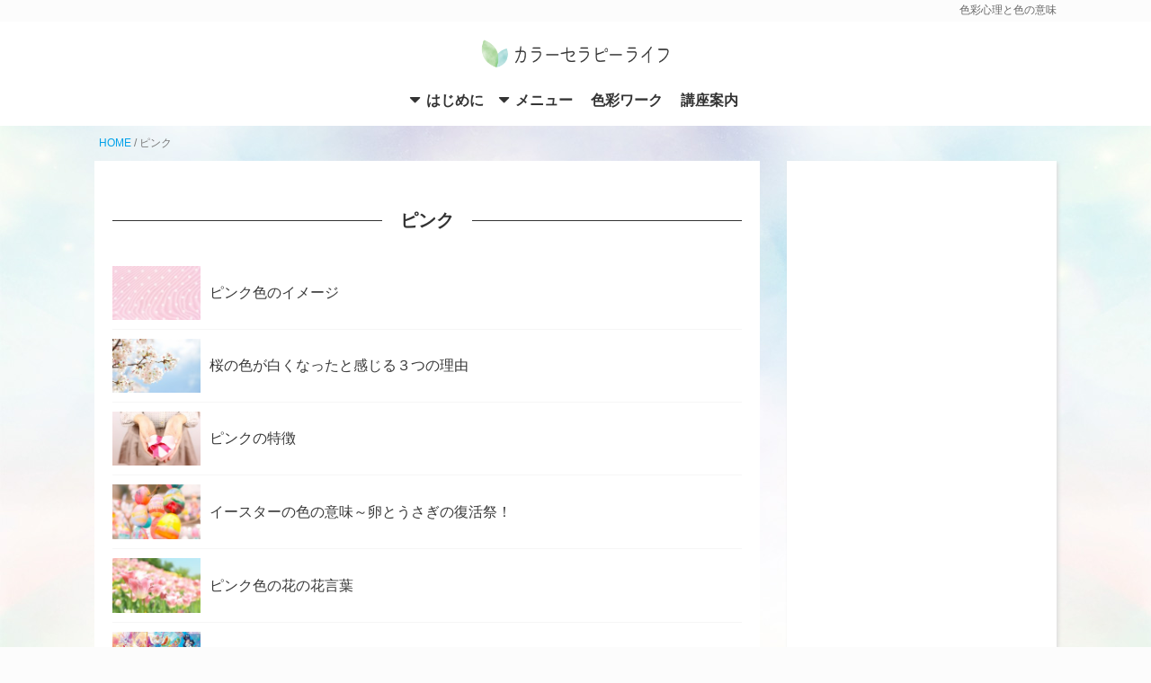

--- FILE ---
content_type: text/html; charset=UTF-8
request_url: https://www.i-iro.com/tag/pink
body_size: 8732
content:
<!DOCTYPE html>
<html lang="ja">
<head prefix="og: http://ogp.me/ns# fb: http://ogp.me/ns/fb# article: http://ogp.me/ns/article#">
<meta charset="UTF-8">
<meta name="viewport" content="width=device-width, initial-scale=1, minimum-scale=1, maximum-scale=1, user-scalable=no">
<link rel="shortcut icon" href="https://www.i-iro.com/icon.ico" >
<link rel="apple-touch-icon" href="https://www.i-iro.com/icon_152.png" />
<link rel="pingback" href="https://www.i-iro.com/xmlrpc.php" />
<link rel="stylesheet" type="text/css" media="all" href="https://www.i-iro.com/wp-content/themes/iro-theme/style.css?20240612" />
<!-- Google tag (gtag.js) -->
<script async src="https://www.googletagmanager.com/gtag/js?id=G-ZFFXM37WDZ"></script>
<script>
  window.dataLayer = window.dataLayer || [];
  function gtag(){dataLayer.push(arguments);}
  gtag('js', new Date());
  gtag('config', 'G-ZFFXM37WDZ');
  gtag('config', 'UA-4378894-30');
</script>
<title>ピンク | カラーセラピーライフ／色彩ワークアカデミー</title>
	<style>img:is([sizes="auto" i], [sizes^="auto," i]) { contain-intrinsic-size: 3000px 1500px }</style>
	
		<!-- All in One SEO 4.9.3 - aioseo.com -->
	<meta name="robots" content="max-image-preview:large" />
	<link rel="canonical" href="https://www.i-iro.com/tag/pink" />
	<meta name="generator" content="All in One SEO (AIOSEO) 4.9.3" />
		<script type="application/ld+json" class="aioseo-schema">
			{"@context":"https:\/\/schema.org","@graph":[{"@type":"BreadcrumbList","@id":"https:\/\/www.i-iro.com\/tag\/pink#breadcrumblist","itemListElement":[{"@type":"ListItem","@id":"https:\/\/www.i-iro.com#listItem","position":1,"name":"HOME","item":"https:\/\/www.i-iro.com","nextItem":{"@type":"ListItem","@id":"https:\/\/www.i-iro.com\/tag\/pink#listItem","name":"\u30d4\u30f3\u30af"}},{"@type":"ListItem","@id":"https:\/\/www.i-iro.com\/tag\/pink#listItem","position":2,"name":"\u30d4\u30f3\u30af","previousItem":{"@type":"ListItem","@id":"https:\/\/www.i-iro.com#listItem","name":"HOME"}}]},{"@type":"CollectionPage","@id":"https:\/\/www.i-iro.com\/tag\/pink#collectionpage","url":"https:\/\/www.i-iro.com\/tag\/pink","name":"\u30d4\u30f3\u30af | \u30ab\u30e9\u30fc\u30bb\u30e9\u30d4\u30fc\u30e9\u30a4\u30d5\uff0f\u8272\u5f69\u30ef\u30fc\u30af\u30a2\u30ab\u30c7\u30df\u30fc","inLanguage":"ja","isPartOf":{"@id":"https:\/\/www.i-iro.com\/#website"},"breadcrumb":{"@id":"https:\/\/www.i-iro.com\/tag\/pink#breadcrumblist"}},{"@type":"Organization","@id":"https:\/\/www.i-iro.com\/#organization","name":"\u30ab\u30e9\u30fc\u30bb\u30e9\u30d4\u30fc\u30e9\u30a4\u30d5\uff0f\u8272\u5f69\u30ef\u30fc\u30af\u30a2\u30ab\u30c7\u30df\u30fc","description":"\u8272\u5f69\u5fc3\u7406\u3068\u8272\u306e\u610f\u5473","url":"https:\/\/www.i-iro.com\/","sameAs":["https:\/\/twitter.com\/artiro"]},{"@type":"WebSite","@id":"https:\/\/www.i-iro.com\/#website","url":"https:\/\/www.i-iro.com\/","name":"\u30ab\u30e9\u30fc\u30bb\u30e9\u30d4\u30fc\u30e9\u30a4\u30d5\uff0f\u8272\u5f69\u30ef\u30fc\u30af\u30a2\u30ab\u30c7\u30df\u30fc","description":"\u8272\u5f69\u5fc3\u7406\u3068\u8272\u306e\u610f\u5473","inLanguage":"ja","publisher":{"@id":"https:\/\/www.i-iro.com\/#organization"}}]}
		</script>
		<!-- All in One SEO -->

<link rel='dns-prefetch' href='//ajax.googleapis.com' />
<link rel="alternate" type="application/rss+xml" title="カラーセラピーライフ／色彩ワークアカデミー &raquo; フィード" href="https://www.i-iro.com/feed" />
<link rel="alternate" type="application/rss+xml" title="カラーセラピーライフ／色彩ワークアカデミー &raquo; コメントフィード" href="https://www.i-iro.com/comments/feed" />
<link rel="alternate" type="application/rss+xml" title="カラーセラピーライフ／色彩ワークアカデミー &raquo; ピンク タグのフィード" href="https://www.i-iro.com/tag/pink/feed" />
<link rel='stylesheet' id='wp-block-library-css' href='https://www.i-iro.com/wp-includes/css/dist/block-library/style.min.css?ver=cb741e6c2931d4babb74ec79c2eacdaa' type='text/css' media='all' />
<style id='classic-theme-styles-inline-css' type='text/css'>
/*! This file is auto-generated */
.wp-block-button__link{color:#fff;background-color:#32373c;border-radius:9999px;box-shadow:none;text-decoration:none;padding:calc(.667em + 2px) calc(1.333em + 2px);font-size:1.125em}.wp-block-file__button{background:#32373c;color:#fff;text-decoration:none}
</style>
<style id='rinkerg-gutenberg-rinker-style-inline-css' type='text/css'>
.wp-block-create-block-block{background-color:#21759b;color:#fff;padding:2px}

</style>
<link rel='stylesheet' id='aioseo/css/src/vue/standalone/blocks/table-of-contents/global.scss-css' href='https://www.i-iro.com/wp-content/plugins/all-in-one-seo-pack/dist/Lite/assets/css/table-of-contents/global.e90f6d47.css?ver=4.9.3' type='text/css' media='all' />
<style id='global-styles-inline-css' type='text/css'>
:root{--wp--preset--aspect-ratio--square: 1;--wp--preset--aspect-ratio--4-3: 4/3;--wp--preset--aspect-ratio--3-4: 3/4;--wp--preset--aspect-ratio--3-2: 3/2;--wp--preset--aspect-ratio--2-3: 2/3;--wp--preset--aspect-ratio--16-9: 16/9;--wp--preset--aspect-ratio--9-16: 9/16;--wp--preset--color--black: #000000;--wp--preset--color--cyan-bluish-gray: #abb8c3;--wp--preset--color--white: #ffffff;--wp--preset--color--pale-pink: #f78da7;--wp--preset--color--vivid-red: #cf2e2e;--wp--preset--color--luminous-vivid-orange: #ff6900;--wp--preset--color--luminous-vivid-amber: #fcb900;--wp--preset--color--light-green-cyan: #7bdcb5;--wp--preset--color--vivid-green-cyan: #00d084;--wp--preset--color--pale-cyan-blue: #8ed1fc;--wp--preset--color--vivid-cyan-blue: #0693e3;--wp--preset--color--vivid-purple: #9b51e0;--wp--preset--gradient--vivid-cyan-blue-to-vivid-purple: linear-gradient(135deg,rgba(6,147,227,1) 0%,rgb(155,81,224) 100%);--wp--preset--gradient--light-green-cyan-to-vivid-green-cyan: linear-gradient(135deg,rgb(122,220,180) 0%,rgb(0,208,130) 100%);--wp--preset--gradient--luminous-vivid-amber-to-luminous-vivid-orange: linear-gradient(135deg,rgba(252,185,0,1) 0%,rgba(255,105,0,1) 100%);--wp--preset--gradient--luminous-vivid-orange-to-vivid-red: linear-gradient(135deg,rgba(255,105,0,1) 0%,rgb(207,46,46) 100%);--wp--preset--gradient--very-light-gray-to-cyan-bluish-gray: linear-gradient(135deg,rgb(238,238,238) 0%,rgb(169,184,195) 100%);--wp--preset--gradient--cool-to-warm-spectrum: linear-gradient(135deg,rgb(74,234,220) 0%,rgb(151,120,209) 20%,rgb(207,42,186) 40%,rgb(238,44,130) 60%,rgb(251,105,98) 80%,rgb(254,248,76) 100%);--wp--preset--gradient--blush-light-purple: linear-gradient(135deg,rgb(255,206,236) 0%,rgb(152,150,240) 100%);--wp--preset--gradient--blush-bordeaux: linear-gradient(135deg,rgb(254,205,165) 0%,rgb(254,45,45) 50%,rgb(107,0,62) 100%);--wp--preset--gradient--luminous-dusk: linear-gradient(135deg,rgb(255,203,112) 0%,rgb(199,81,192) 50%,rgb(65,88,208) 100%);--wp--preset--gradient--pale-ocean: linear-gradient(135deg,rgb(255,245,203) 0%,rgb(182,227,212) 50%,rgb(51,167,181) 100%);--wp--preset--gradient--electric-grass: linear-gradient(135deg,rgb(202,248,128) 0%,rgb(113,206,126) 100%);--wp--preset--gradient--midnight: linear-gradient(135deg,rgb(2,3,129) 0%,rgb(40,116,252) 100%);--wp--preset--font-size--small: 13px;--wp--preset--font-size--medium: 20px;--wp--preset--font-size--large: 36px;--wp--preset--font-size--x-large: 42px;--wp--preset--spacing--20: 0.44rem;--wp--preset--spacing--30: 0.67rem;--wp--preset--spacing--40: 1rem;--wp--preset--spacing--50: 1.5rem;--wp--preset--spacing--60: 2.25rem;--wp--preset--spacing--70: 3.38rem;--wp--preset--spacing--80: 5.06rem;--wp--preset--shadow--natural: 6px 6px 9px rgba(0, 0, 0, 0.2);--wp--preset--shadow--deep: 12px 12px 50px rgba(0, 0, 0, 0.4);--wp--preset--shadow--sharp: 6px 6px 0px rgba(0, 0, 0, 0.2);--wp--preset--shadow--outlined: 6px 6px 0px -3px rgba(255, 255, 255, 1), 6px 6px rgba(0, 0, 0, 1);--wp--preset--shadow--crisp: 6px 6px 0px rgba(0, 0, 0, 1);}:where(.is-layout-flex){gap: 0.5em;}:where(.is-layout-grid){gap: 0.5em;}body .is-layout-flex{display: flex;}.is-layout-flex{flex-wrap: wrap;align-items: center;}.is-layout-flex > :is(*, div){margin: 0;}body .is-layout-grid{display: grid;}.is-layout-grid > :is(*, div){margin: 0;}:where(.wp-block-columns.is-layout-flex){gap: 2em;}:where(.wp-block-columns.is-layout-grid){gap: 2em;}:where(.wp-block-post-template.is-layout-flex){gap: 1.25em;}:where(.wp-block-post-template.is-layout-grid){gap: 1.25em;}.has-black-color{color: var(--wp--preset--color--black) !important;}.has-cyan-bluish-gray-color{color: var(--wp--preset--color--cyan-bluish-gray) !important;}.has-white-color{color: var(--wp--preset--color--white) !important;}.has-pale-pink-color{color: var(--wp--preset--color--pale-pink) !important;}.has-vivid-red-color{color: var(--wp--preset--color--vivid-red) !important;}.has-luminous-vivid-orange-color{color: var(--wp--preset--color--luminous-vivid-orange) !important;}.has-luminous-vivid-amber-color{color: var(--wp--preset--color--luminous-vivid-amber) !important;}.has-light-green-cyan-color{color: var(--wp--preset--color--light-green-cyan) !important;}.has-vivid-green-cyan-color{color: var(--wp--preset--color--vivid-green-cyan) !important;}.has-pale-cyan-blue-color{color: var(--wp--preset--color--pale-cyan-blue) !important;}.has-vivid-cyan-blue-color{color: var(--wp--preset--color--vivid-cyan-blue) !important;}.has-vivid-purple-color{color: var(--wp--preset--color--vivid-purple) !important;}.has-black-background-color{background-color: var(--wp--preset--color--black) !important;}.has-cyan-bluish-gray-background-color{background-color: var(--wp--preset--color--cyan-bluish-gray) !important;}.has-white-background-color{background-color: var(--wp--preset--color--white) !important;}.has-pale-pink-background-color{background-color: var(--wp--preset--color--pale-pink) !important;}.has-vivid-red-background-color{background-color: var(--wp--preset--color--vivid-red) !important;}.has-luminous-vivid-orange-background-color{background-color: var(--wp--preset--color--luminous-vivid-orange) !important;}.has-luminous-vivid-amber-background-color{background-color: var(--wp--preset--color--luminous-vivid-amber) !important;}.has-light-green-cyan-background-color{background-color: var(--wp--preset--color--light-green-cyan) !important;}.has-vivid-green-cyan-background-color{background-color: var(--wp--preset--color--vivid-green-cyan) !important;}.has-pale-cyan-blue-background-color{background-color: var(--wp--preset--color--pale-cyan-blue) !important;}.has-vivid-cyan-blue-background-color{background-color: var(--wp--preset--color--vivid-cyan-blue) !important;}.has-vivid-purple-background-color{background-color: var(--wp--preset--color--vivid-purple) !important;}.has-black-border-color{border-color: var(--wp--preset--color--black) !important;}.has-cyan-bluish-gray-border-color{border-color: var(--wp--preset--color--cyan-bluish-gray) !important;}.has-white-border-color{border-color: var(--wp--preset--color--white) !important;}.has-pale-pink-border-color{border-color: var(--wp--preset--color--pale-pink) !important;}.has-vivid-red-border-color{border-color: var(--wp--preset--color--vivid-red) !important;}.has-luminous-vivid-orange-border-color{border-color: var(--wp--preset--color--luminous-vivid-orange) !important;}.has-luminous-vivid-amber-border-color{border-color: var(--wp--preset--color--luminous-vivid-amber) !important;}.has-light-green-cyan-border-color{border-color: var(--wp--preset--color--light-green-cyan) !important;}.has-vivid-green-cyan-border-color{border-color: var(--wp--preset--color--vivid-green-cyan) !important;}.has-pale-cyan-blue-border-color{border-color: var(--wp--preset--color--pale-cyan-blue) !important;}.has-vivid-cyan-blue-border-color{border-color: var(--wp--preset--color--vivid-cyan-blue) !important;}.has-vivid-purple-border-color{border-color: var(--wp--preset--color--vivid-purple) !important;}.has-vivid-cyan-blue-to-vivid-purple-gradient-background{background: var(--wp--preset--gradient--vivid-cyan-blue-to-vivid-purple) !important;}.has-light-green-cyan-to-vivid-green-cyan-gradient-background{background: var(--wp--preset--gradient--light-green-cyan-to-vivid-green-cyan) !important;}.has-luminous-vivid-amber-to-luminous-vivid-orange-gradient-background{background: var(--wp--preset--gradient--luminous-vivid-amber-to-luminous-vivid-orange) !important;}.has-luminous-vivid-orange-to-vivid-red-gradient-background{background: var(--wp--preset--gradient--luminous-vivid-orange-to-vivid-red) !important;}.has-very-light-gray-to-cyan-bluish-gray-gradient-background{background: var(--wp--preset--gradient--very-light-gray-to-cyan-bluish-gray) !important;}.has-cool-to-warm-spectrum-gradient-background{background: var(--wp--preset--gradient--cool-to-warm-spectrum) !important;}.has-blush-light-purple-gradient-background{background: var(--wp--preset--gradient--blush-light-purple) !important;}.has-blush-bordeaux-gradient-background{background: var(--wp--preset--gradient--blush-bordeaux) !important;}.has-luminous-dusk-gradient-background{background: var(--wp--preset--gradient--luminous-dusk) !important;}.has-pale-ocean-gradient-background{background: var(--wp--preset--gradient--pale-ocean) !important;}.has-electric-grass-gradient-background{background: var(--wp--preset--gradient--electric-grass) !important;}.has-midnight-gradient-background{background: var(--wp--preset--gradient--midnight) !important;}.has-small-font-size{font-size: var(--wp--preset--font-size--small) !important;}.has-medium-font-size{font-size: var(--wp--preset--font-size--medium) !important;}.has-large-font-size{font-size: var(--wp--preset--font-size--large) !important;}.has-x-large-font-size{font-size: var(--wp--preset--font-size--x-large) !important;}
:where(.wp-block-post-template.is-layout-flex){gap: 1.25em;}:where(.wp-block-post-template.is-layout-grid){gap: 1.25em;}
:where(.wp-block-columns.is-layout-flex){gap: 2em;}:where(.wp-block-columns.is-layout-grid){gap: 2em;}
:root :where(.wp-block-pullquote){font-size: 1.5em;line-height: 1.6;}
</style>
<link rel='stylesheet' id='newpost-catch-css' href='https://www.i-iro.com/wp-content/plugins/newpost-catch/style.css?ver=cb741e6c2931d4babb74ec79c2eacdaa' type='text/css' media='all' />
<script type="text/javascript" src="https://ajax.googleapis.com/ajax/libs/jquery/3.4.1/jquery.min.js?ver=cb741e6c2931d4babb74ec79c2eacdaa" id="jquery-js"></script>
<script type="text/javascript" src="https://www.i-iro.com/wp-content/plugins/yyi-rinker/js/event-tracking.js?v=1.11.1" id="yyi_rinker_event_tracking_script-js"></script>
<link rel="https://api.w.org/" href="https://www.i-iro.com/wp-json/" /><link rel="alternate" title="JSON" type="application/json" href="https://www.i-iro.com/wp-json/wp/v2/tags/10" /><link rel="EditURI" type="application/rsd+xml" title="RSD" href="https://www.i-iro.com/xmlrpc.php?rsd" />

<meta name="thumbnail" content="https://www.i-iro.com/wp-content/uploads/images/precure-color.jpg" /><meta name="google-site-verification" content="iZndlVQ66UDPDDKlShShEER8jUySKz5xXehoqVG5dV8" />
<script async src="https://pagead2.googlesyndication.com/pagead/js/adsbygoogle.js?client=ca-pub-9628421097935701" crossorigin="anonymous"></script>
</head>
<body id="top" class="archive tag tag-pink tag-10 wp-theme-iro-theme" ontouchstart="">
<header id="site-header" role="banner">
<div id="blog-desc"><div class="inner">色彩心理と色の意味</div></div>
  <div class="inner">
    <h1 class="logo-iro"><a href="https://www.i-iro.com/">カラーセラピーライフ</a></h1>
    <nav id="gnavi">
      <ul>
        <li class="has-child"><a href="#">はじめに</a>
          <ul>
            <li><a href="https://www.i-iro.com/about">サイトについて</a></li>
            <li><a href="https://www.i-iro.com/contact">お問い合わせ</a></li>
          </ul>
        </li>
        <li class="has-child"><a href="#">メニュー</a>
          <ul>
            <li><a href="https://www.i-iro.com/category/color">色彩心理</a></li>
            <li><a href="https://www.i-iro.com/dic/">色彩図鑑</a></li>
            <li><a href="https://www.i-iro.com/birth/">誕生色大全</a></li>
            <li><a href="https://www.i-iro.com/store/" >誕生色のお店</a></li>
          </ul>
        </li>
        <li><a href="https://www.i-iro.com/color-work">色彩ワーク</a></li>
        <li><a href="https://www.i-iro.com/lesson">講座案内</a></li>
      </ul>
    </nav>
    <a href="javascript:void(0)" class="menu-open"><span class="icon-bars"></span></a>
  </div><!-- .inner -->
</header><!-- #site-header -->

<section id="header-area" class="iro" >
      <div class="inner left"><div class="aioseo-breadcrumbs"><span class="aioseo-breadcrumb">
			<a href="https://www.i-iro.com" title="HOME">HOME</a>
		</span><span class="aioseo-breadcrumb-separator">&#047;</span><span class="aioseo-breadcrumb">
			ピンク
		</span></div></div><!-- .inner -->
  </section><!-- #header-area -->

<div id="main">

<div id="primary" class="content-area" role="main">
  <div class="archive-content cf">
  <header>
          <h1 class="title-frame">ピンク</h1>
            </header>
  <section>
          <a href="https://www.i-iro.com/image-pink" title="ピンク色のイメージ">
        <dl>
          <dt>
                      <img width="210" height="129" src="https://www.i-iro.com/wp-content/uploads/images/pink1-210x129.jpg"  alt="ピンクのイメージ" decoding="async" loading="lazy" srcset="https://www.i-iro.com/wp-content/uploads/images/pink1-210x129.jpg 210w, https://www.i-iro.com/wp-content/uploads/images/pink1-320x197.jpg 320w, https://www.i-iro.com/wp-content/uploads/images/pink1-150x92.jpg 150w, https://www.i-iro.com/wp-content/uploads/images/pink1.jpg 640w" sizes="auto, (max-width: 210px) 100vw, 210px" />                    </dt>
          <dd>ピンク色のイメージ</dd>
        </dl>
      </a>
          <a href="https://www.i-iro.com/sakura-iro" title="桜の色が白くなったと感じる３つの理由">
        <dl>
          <dt>
                      <img width="210" height="129" src="https://www.i-iro.com/wp-content/uploads/images/sakura-210x129.jpg"  alt="桜の色が白くなった" decoding="async" loading="lazy" srcset="https://www.i-iro.com/wp-content/uploads/images/sakura-210x129.jpg 210w, https://www.i-iro.com/wp-content/uploads/images/sakura-320x197.jpg 320w, https://www.i-iro.com/wp-content/uploads/images/sakura.jpg 640w" sizes="auto, (max-width: 210px) 100vw, 210px" />                    </dt>
          <dd>桜の色が白くなったと感じる３つの理由</dd>
        </dl>
      </a>
          <a href="https://www.i-iro.com/pink" title="ピンクの意味と特徴（色の効果と使い方）">
        <dl>
          <dt>
                      <img width="210" height="129" src="https://www.i-iro.com/wp-content/uploads/images/pink-heart-210x129.jpg"  alt="ピンクのハート" decoding="async" loading="lazy" srcset="https://www.i-iro.com/wp-content/uploads/images/pink-heart-210x129.jpg 210w, https://www.i-iro.com/wp-content/uploads/images/pink-heart-320x197.jpg 320w, https://www.i-iro.com/wp-content/uploads/images/pink-heart.jpg 640w" sizes="auto, (max-width: 210px) 100vw, 210px" />                    </dt>
          <dd>ピンクの特徴</dd>
        </dl>
      </a>
          <a href="https://www.i-iro.com/easter" title="イースターの色の意味～卵とうさぎの復活祭！">
        <dl>
          <dt>
                      <img width="210" height="130" src="https://www.i-iro.com/wp-content/uploads/images/easter-egg-210x130.jpg"  alt="イースターの色の意味" decoding="async" loading="lazy" srcset="https://www.i-iro.com/wp-content/uploads/images/easter-egg-210x130.jpg 210w, https://www.i-iro.com/wp-content/uploads/images/easter-egg-320x198.jpg 320w, https://www.i-iro.com/wp-content/uploads/images/easter-egg.jpg 640w" sizes="auto, (max-width: 210px) 100vw, 210px" />                    </dt>
          <dd>イースターの色の意味～卵とうさぎの復活祭！</dd>
        </dl>
      </a>
          <a href="https://www.i-iro.com/flower-pink" title="ピンク色の花の花言葉">
        <dl>
          <dt>
                      <img width="210" height="130" src="https://www.i-iro.com/wp-content/uploads/images/flower-pink-210x130.jpg"  alt="ピンク色の花の花言葉" decoding="async" loading="lazy" srcset="https://www.i-iro.com/wp-content/uploads/images/flower-pink-210x130.jpg 210w, https://www.i-iro.com/wp-content/uploads/images/flower-pink-320x198.jpg 320w, https://www.i-iro.com/wp-content/uploads/images/flower-pink.jpg 680w" sizes="auto, (max-width: 210px) 100vw, 210px" />                    </dt>
          <dd>ピンク色の花の花言葉</dd>
        </dl>
      </a>
          <a href="https://www.i-iro.com/precure-color" title="【歴代90名】プリキュアのキャラクターの色一覧">
        <dl>
          <dt>
                      <img width="210" height="130" src="https://www.i-iro.com/wp-content/uploads/images/precure-color-210x130.jpg"  alt="【歴代】プリキュアのキャラクターの色一覧" decoding="async" loading="lazy" srcset="https://www.i-iro.com/wp-content/uploads/images/precure-color-210x130.jpg 210w, https://www.i-iro.com/wp-content/uploads/images/precure-color-320x198.jpg 320w, https://www.i-iro.com/wp-content/uploads/images/precure-color.jpg 680w" sizes="auto, (max-width: 210px) 100vw, 210px" />                    </dt>
          <dd>【歴代90名】プリキュアのキャラクターの色一覧</dd>
        </dl>
      </a>
               <div id="rinkerid4664" class="yyi-rinker-contents  yyi-rinker-tagid-69 yyi-rinker-postid-4664 yyi-rinker-img-m yyi-rinker-catid-29 ">
	<div class="yyi-rinker-box">
		<div class="yyi-rinker-image">
							<a href="https://www.amazon.co.jp/dp/4816349456?tag=i-iro-22&#038;linkCode=ogi&#038;th=1&#038;psc=1" rel="nofollow noopener" target="_blank" class="yyi-rinker-tracking"  data-click-tracking="amazon_img 4664 色彩心理のすべてがわかる本" data-vars-click-id="amazon_img 4664 色彩心理のすべてがわかる本"><img src="https://m.media-amazon.com/images/I/51BArrv9wCL._SL160_.jpg"  width="113" height="160" class="yyi-rinker-main-img" style="border: none;" loading="lazy"></a>					</div>
		<div class="yyi-rinker-info">
			<div class="yyi-rinker-title">
									<a href="https://www.amazon.co.jp/dp/4816349456?tag=i-iro-22&#038;linkCode=ogi&#038;th=1&#038;psc=1" rel="nofollow noopener" target="_blank" class="yyi-rinker-tracking" data-click-tracking="amazon_title 4664 色彩心理のすべてがわかる本" data-vars-amp-click-id="amazon_title 4664 色彩心理のすべてがわかる本" >色彩心理のすべてがわかる本</a>							</div>
			<div class="yyi-rinker-detail">
							<div class="credit-box"></div>
										<div class="brand">山脇惠子／色の基礎知識、色と人の心との関係等について、具体例とともに、たくさんの写真やイラストとともに紹介されています。色を上手に活用し生活を豊かにするヒントや、色を使って心と体を元気にするための様々な実用的な情報も満載です。</div>
							<div class="price-box">
							</div>
						</div>
						<ul class="yyi-rinker-links">
																                    <li class="amazonlink">
						<a href="https://www.amazon.co.jp/dp/4816349456?tag=i-iro-22&amp;linkCode=ogi&amp;th=1&amp;psc=1" rel="nofollow noopener" target="_blank" class="yyi-rinker-link yyi-rinker-tracking"  data-click-tracking="amazon 4664 色彩心理のすべてがわかる本"  data-vars-amp-click-id="amazon 4664 色彩心理のすべてがわかる本">Amazonで探す</a>					</li>
													<li class="rakutenlink">
						<a href="https://hb.afl.rakuten.co.jp/hgc/084f9447.fc70662b.084f9448.6c21e8e2/Rinker_o_20210422102839?pc=https%3A%2F%2Fsearch.rakuten.co.jp%2Fsearch%2Fmall%2F%25E8%2589%25B2%25E5%25BD%25A9%25E5%25BF%2583%25E7%2590%2586%2F%3Ff%3D1%26grp%3Dproduct&amp;m=https%3A%2F%2Fsearch.rakuten.co.jp%2Fsearch%2Fmall%2F%25E8%2589%25B2%25E5%25BD%25A9%25E5%25BF%2583%25E7%2590%2586%2F%3Ff%3D1%26grp%3Dproduct" rel="nofollow noopener" target="_blank" class="yyi-rinker-link yyi-rinker-tracking"  data-click-tracking="rakuten 4664 色彩心理のすべてがわかる本"  data-vars-amp-click-id="rakuten 4664 色彩心理のすべてがわかる本">楽天市場で探す</a>					</li>
								                											</ul>
					</div>
	</div>
</div>
       <p>→ 他にも<a href="https://www.i-iro.com/books">参考書籍・おすすめの本</a>で紹介しています。</p>
      </section>
  </div><!-- .archive-content -->


</div><!-- #primary -->
<div id="secondary" role="complementary">
      <div class="side-ad">
    <script async src="https://pagead2.googlesyndication.com/pagead/js/adsbygoogle.js?client=ca-pub-9628421097935701"
         crossorigin="anonymous"></script>
    <!-- iro-side-pc -->
    <ins class="adsbygoogle"
         style="display:block"
         data-ad-client="ca-pub-9628421097935701"
         data-ad-slot="3578652747"
         data-ad-format="auto"
         data-full-width-responsive="true"></ins>
    <script>
         (adsbygoogle = window.adsbygoogle || []).push({});
    </script>
    </div>
    
  <div id="custom_html-2" class="widget_text widget_custom_html widget side"><h3 class="widget-title">ピックアップ記事</h3><div class="textwidget custom-html-widget"><div class="clink"><a href="https://www.i-iro.com/higasa"><span><img width="210" height="118" src="https://www.i-iro.com/wp-content/uploads/images/higasa-iro-210x118.jpg"  alt="日傘の色：白と黒の違い" decoding="async" srcset="https://www.i-iro.com/wp-content/uploads/images/higasa-iro-210x118.jpg 210w, https://www.i-iro.com/wp-content/uploads/images/higasa-iro-320x180.jpg 320w, https://www.i-iro.com/wp-content/uploads/images/higasa-iro-680x383.jpg 680w, https://www.i-iro.com/wp-content/uploads/images/higasa-iro-768x432.jpg 768w, https://www.i-iro.com/wp-content/uploads/images/higasa-iro.jpg 1200w" sizes="(max-width: 210px) 100vw, 210px" /></span><p>日傘の色～白と黒の違いとおすすめ日傘.2025</p></a></div>
<div class="clink"><a href="https://www.i-iro.com/psychology"><span><img width="210" height="130" src="https://www.i-iro.com/wp-content/uploads/images/color-image-210x130.png"  alt="色彩心理と色のイメージ ©カラーセラピーランド" decoding="async" srcset="https://www.i-iro.com/wp-content/uploads/images/color-image-210x130.png 210w, https://www.i-iro.com/wp-content/uploads/images/color-image-320x198.png 320w, https://www.i-iro.com/wp-content/uploads/images/color-image.png 680w" sizes="(max-width: 210px) 100vw, 210px" /></span><p>色彩心理学（色の効果と心身への影響）</p></a></div>
<div class="clink"><a href="https://www.i-iro.com/color-course"><span><img width="210" height="130" src="https://www.i-iro.com/wp-content/uploads/images/tanomana-color-1-210x130.jpg"  alt="たのまな「ぬり絵カラーセラピスト養成講座〈入門＆実践コース〉」" decoding="async" srcset="https://www.i-iro.com/wp-content/uploads/images/tanomana-color-1-210x130.jpg 210w, https://www.i-iro.com/wp-content/uploads/images/tanomana-color-1-320x198.jpg 320w, https://www.i-iro.com/wp-content/uploads/images/tanomana-color-1.jpg 680w" sizes="(max-width: 210px) 100vw, 210px" /></span><p>色彩心理とカラーセラピーを学べるおすすめ講座</p></a></div>
<div class="clink"><a href="https://www.i-iro.com/self-therapy"><span><img width="210" height="126" src="https://www.i-iro.com/wp-content/uploads/images/self-therapy-210x126.jpg"  alt="セルフ・カラーセラピー" decoding="async" srcset="https://www.i-iro.com/wp-content/uploads/images/self-therapy-210x126.jpg 210w, https://www.i-iro.com/wp-content/uploads/images/self-therapy-320x192.jpg 320w, https://www.i-iro.com/wp-content/uploads/images/self-therapy.jpg 640w" sizes="(max-width: 210px) 100vw, 210px" /></span><p>自分でできる「セルフ・カラーセラピー」</p></a></div>
<div class="clink"><a href="https://www.i-iro.com/kentei"><span><img width="210" height="129" src="https://www.i-iro.com/wp-content/uploads/images/L014-210x129.jpg"  alt="カラーレッスン" decoding="async" srcset="https://www.i-iro.com/wp-content/uploads/images/L014-210x129.jpg 210w, https://www.i-iro.com/wp-content/uploads/images/L014-320x197.jpg 320w, https://www.i-iro.com/wp-content/uploads/images/L014.jpg 640w" sizes="(max-width: 210px) 100vw, 210px" /></span><p>【色の三資格】色彩検定・カラーコーディネーター・パーソナルカラーの比較</p></a></div></div></div>
<div id="nav_menu-4" class="widget_nav_menu widget side"><h3 class="widget-title">カテゴリー</h3><div class="menu-site-nav-container"><ul id="menu-site-nav" class="menu"><li id="menu-item-5047" class="menu-item menu-item-type-taxonomy menu-item-object-category menu-item-5047"><a href="https://www.i-iro.com/category/color">色彩心理と色の意味</a></li>
<li id="menu-item-5035" class="menu-item menu-item-type-taxonomy menu-item-object-category menu-item-5035"><a href="https://www.i-iro.com/category/therapy">カラーセラピーの基礎知識</a></li>
<li id="menu-item-5037" class="menu-item menu-item-type-taxonomy menu-item-object-category menu-item-5037"><a href="https://www.i-iro.com/category/bottle">カラーボトルセラピーの種類</a></li>
<li id="menu-item-5046" class="menu-item menu-item-type-taxonomy menu-item-object-category menu-item-5046"><a href="https://www.i-iro.com/category/license">色の資格</a></li>
<li id="menu-item-5045" class="menu-item menu-item-type-taxonomy menu-item-object-category menu-item-5045"><a href="https://www.i-iro.com/category/care">色の効果で悩み解消</a></li>
<li id="menu-item-5048" class="menu-item menu-item-type-taxonomy menu-item-object-category menu-item-5048"><a href="https://www.i-iro.com/category/flower">花の色と花言葉</a></li>
<li id="menu-item-5043" class="menu-item menu-item-type-taxonomy menu-item-object-category menu-item-5043"><a href="https://www.i-iro.com/category/stone">石の色と石言葉</a></li>
<li id="menu-item-5041" class="menu-item menu-item-type-taxonomy menu-item-object-category menu-item-5041"><a href="https://www.i-iro.com/category/fortune">占い・ヒーリングと色</a></li>
<li id="menu-item-5042" class="menu-item menu-item-type-taxonomy menu-item-object-category menu-item-5042"><a href="https://www.i-iro.com/category/column">暮らしの中の色彩学</a></li>
<li id="menu-item-5044" class="menu-item menu-item-type-taxonomy menu-item-object-category menu-item-5044"><a href="https://www.i-iro.com/category/event">自然・行事と色彩</a></li>
<li id="menu-item-5039" class="menu-item menu-item-type-taxonomy menu-item-object-category menu-item-5039"><a href="https://www.i-iro.com/category/fashion">ファッション・ライフスタイル</a></li>
<li id="menu-item-5034" class="menu-item menu-item-type-taxonomy menu-item-object-category menu-item-5034"><a href="https://www.i-iro.com/category/image">みんなの色彩イメージ</a></li>
<li id="menu-item-5032" class="menu-item menu-item-type-taxonomy menu-item-object-category menu-item-5032"><a href="https://www.i-iro.com/category/list">いろいろな色一覧</a></li>
<li id="menu-item-5040" class="menu-item menu-item-type-taxonomy menu-item-object-category menu-item-5040"><a href="https://www.i-iro.com/category/blog">ブログ</a></li>
</ul></div></div>

</div><!-- #secondary -->
</div><!-- #main -->


<nav id="sp-menu">
  <a href="javascript:void(0)" class="menu-open">とじる →</a>
  <ul class="sp-menu-icon">
    <li class="sp-menu-home"><a href="https://www.i-iro.com/">ホーム</a></li>
    <li class="sp-menu-info"><a href="https://www.i-iro.com/about">はじめに</a></li>
    <li class="sp-menu-dic"><a href="https://www.i-iro.com/sitemap">サイトマップ</a></li>
    <li class="sp-menu-mail"><a href="https://www.i-iro.com/contact">お問い合わせ</a></li>
  </ul>
  <div class="sp-menu-search"><form role="search" method="get" class="searchform" action="https://www.i-iro.com/">
<input type="text" class="search_text" value="" name="s" id="s" placeholder="カラーセラピー内から検索" >
<button type="submit"><span class="icon-search" aria-hidden="true"></span></button>
</form></div>
  <ul class="sp-menu-list">
    <li><a href="https://www.i-iro.com/category/color">色彩心理と色の意味</a></li>
    <li><a href="https://www.i-iro.com/category/therapy">カラーセラピーの基礎知識</a></li>
    <li><a href="https://www.i-iro.com/category/bottle">カラーボトルセラピーの種類</a></li>
    <li><a href="https://www.i-iro.com/category/license">色の資格</a></li>
    <li><a href="https://www.i-iro.com/category/care">色の効果で悩み解消</a></li>
    <li><a href="https://www.i-iro.com/category/flower">花の色と花言葉</a></li>
    <li><a href="https://www.i-iro.com/category/stone">石の色と石言葉</a></li>
    <li><a href="https://www.i-iro.com/category/fortune">占い・ヒーリングと色</a></li>
    <li><a href="https://www.i-iro.com/category/column">暮らしの中の色彩学</a></li>
    <li><a href="https://www.i-iro.com/category/event">自然・行事と色彩</a></li>
    <li><a href="https://www.i-iro.com/category/fashion">ファッション・ライフスタイル</a></li>
    <li><a href="https://www.i-iro.com/category/image">みんなの色彩イメージ</a></li>
    <li><a href="https://www.i-iro.com/category/list">いろいろな色一覧</a></li>
    <li><a href="https://www.i-iro.com/category/blog">ブログ</a></li>
  </ul>
  
  <dl class="site-navi">
    <dd><a href="https://www.i-iro.com/" >カラーセラピー</a></dd>
    <dd><a href="https://www.i-iro.com/dic/" >色彩図鑑</a></dd>
    <dd><a href="https://www.i-iro.com/birth/" >誕生日大全</a></dd>
    <dd><a href="https://www.i-iro.com/store/" >誕生色のお店</a></dd>
  </dl>

</nav>

<div class="overlay"></div>
<div id="fix-footer"><a class="page-top"><img src="https://www.i-iro.com/wp-content/themes/iro-theme/images/page-top.png" /></a></div>

<footer id="site-footer" role="contentinfo">
  <div class="inner">
    <div>
      <h1 class="logo-iro"><a href="https://www.i-iro.com/">カラーセラピーライフ</a></h1>
      <h2>色彩ワークアカデミー</h2>
      <dl class="site-navi">
        <dd><a href="https://www.i-iro.com/" >カラーセラピー</a></dd>
        <dd><a href="https://www.i-iro.com/dic/" >色彩図鑑</a></dd>
        <dd><a href="https://www.i-iro.com/birth/" >誕生日大全</a></dd>
        <dd><a href="https://www.i-iro.com/store/" >誕生色のお店</a></dd>
      </dl>
    </div>
    <div>
      <h3>MENU</h3>
      <ul>
        <li><a href="https://www.i-iro.com/about">はじめに</a></li>
        <li><a href="https://www.i-iro.com/sitemap">サイトマップ</a></li>
        <li><a href="https://www.i-iro.com/contact">お問い合わせ</a></li>
        <li class="instagram"><a href="https://www.instagram.com/keny_pastel/" target="_blank" >instagram</a></li>
      </ul>
    </div>
    <div>
      <h3>LINK</h3>
      <ul>
         <li><a href="https://www.iro-pen.com/" target="_blank" rel="noopener">文具のチカラ</a></li>
         <li><a href="https://www.artiro.com/" target="_blank" rel="noopener">アートセラピーパーク</a></li>
         <li><a href="https://www.therapy-jp.net/" target="_blank" rel="noopener">セラピーガイド</a></li>
         <li><a href="https://www.sec-life.com/" target="_blank" rel="noopener">オラクルカードの世界</a></li>
         <li><a href="https://www.wakal.net/" target="_blank" rel="noopener">誕生日の意味事典</a></li>
         <li><a href="https://www.freelife.jp/" target="_blank" rel="noopener">Web活用講座</a></li>
         <li><a href="https://www.jobnews.jp/" target="_blank" rel="noopener">求人News</a></li>
      </ul>
    </div>
  </div><!-- .inner -->
  <div class="footer-info">
    ｜<a href="https://www.i-iro.com/privacy-policy">プライバシーポリシー</a>｜<a href="https://www.i-iro.com/disclaimer">免責事項</a>｜<br>&copy; カラーセラピーライフ</small>
  </div><!-- .footer-info -->
</footer><!-- #site-footer -->
<script type="speculationrules">
{"prefetch":[{"source":"document","where":{"and":[{"href_matches":"\/*"},{"not":{"href_matches":["\/wp-*.php","\/wp-admin\/*","\/wp-content\/uploads\/images\/*","\/wp-content\/*","\/wp-content\/plugins\/*","\/wp-content\/themes\/iro-theme\/*","\/*\\?(.+)"]}},{"not":{"selector_matches":"a[rel~=\"nofollow\"]"}},{"not":{"selector_matches":".no-prefetch, .no-prefetch a"}}]},"eagerness":"conservative"}]}
</script>
<script type="text/javascript" src="https://www.i-iro.com/wp-includes/js/clipboard.min.js?ver=2.0.11" id="clipboard-js"></script>
<script type="text/javascript" src="https://www.i-iro.com/wp-content/themes/iro-theme/js/ini.js?202401d"></script>
</body>
</html>

--- FILE ---
content_type: text/html; charset=utf-8
request_url: https://www.google.com/recaptcha/api2/aframe
body_size: 265
content:
<!DOCTYPE HTML><html><head><meta http-equiv="content-type" content="text/html; charset=UTF-8"></head><body><script nonce="iim1dW5MOALl42hp__06nw">/** Anti-fraud and anti-abuse applications only. See google.com/recaptcha */ try{var clients={'sodar':'https://pagead2.googlesyndication.com/pagead/sodar?'};window.addEventListener("message",function(a){try{if(a.source===window.parent){var b=JSON.parse(a.data);var c=clients[b['id']];if(c){var d=document.createElement('img');d.src=c+b['params']+'&rc='+(localStorage.getItem("rc::a")?sessionStorage.getItem("rc::b"):"");window.document.body.appendChild(d);sessionStorage.setItem("rc::e",parseInt(sessionStorage.getItem("rc::e")||0)+1);localStorage.setItem("rc::h",'1769298781657');}}}catch(b){}});window.parent.postMessage("_grecaptcha_ready", "*");}catch(b){}</script></body></html>